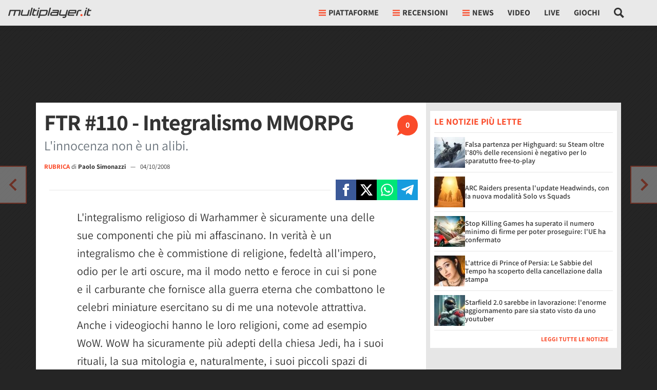

--- FILE ---
content_type: application/javascript
request_url: https://multiplayer.it/static/js/article_detail.35fff15d79b0735c.js
body_size: 15154
content:
(()=>{var e,t,n,r={2e3:function(e){e.exports=(function e(t,n,r){function o(i,s){if(!n[i]){if(!t[i]){if(a)return a(i,!0);var c=Error("Cannot find module '"+i+"'");throw c.code="MODULE_NOT_FOUND",c}var l=n[i]={exports:{}};t[i][0].call(l.exports,function(e){return o(t[i][1][e]||e)},l,l.exports,e,t,n,r)}return n[i].exports}for(var a=void 0,i=0;i<r.length;i++)o(r[i]);return o})({1:[function(e,t,n){"use strict";Object.defineProperty(n,"__esModule",{value:!0}),n.create=n.visible=void 0;var r=function(e){var t=arguments.length>1&&void 0!==arguments[1]&&arguments[1],n=document.createElement("div");return n.innerHTML=e.trim(),!0===t?n.children:n.firstChild},o=function(e,t){var n=e.children;return 1===n.length&&n[0].tagName===t},a=function(e){return null!=(e=e||document.querySelector(".basicLightbox"))&&!0===e.ownerDocument.body.contains(e)};n.visible=a,n.create=function(e,t){var n,i,s,c,l,u,d,f=(n=e=function(e){var t="string"==typeof e,n=e instanceof HTMLElement==1;if(!1===t&&!1===n)throw Error("Content must be a DOM element/node or string");return!0===t?Array.from(r(e,!0)):"TEMPLATE"===e.tagName?[e.content.cloneNode(!0)]:Array.from(e.children)}(e),i=t=function(){var e=arguments.length>0&&void 0!==arguments[0]?arguments[0]:{};if(null==(e=Object.assign({},e)).closable&&(e.closable=!0),null==e.className&&(e.className=""),null==e.onShow&&(e.onShow=function(){}),null==e.onClose&&(e.onClose=function(){}),"boolean"!=typeof e.closable)throw Error("Property `closable` must be a boolean");if("string"!=typeof e.className)throw Error("Property `className` must be a string");if("function"!=typeof e.onShow)throw Error("Property `onShow` must be a function");if("function"!=typeof e.onClose)throw Error("Property `onClose` must be a function");return e}(t),c=(s=r('\n		<div class="basicLightbox '.concat(i.className,'">\n			<div class="basicLightbox__placeholder" role="dialog"></div>\n		</div>\n	'))).querySelector(".basicLightbox__placeholder"),n.forEach(function(e){return c.appendChild(e)}),l=o(c,"IMG"),u=o(c,"VIDEO"),d=o(c,"IFRAME"),!0===l&&s.classList.add("basicLightbox--img"),!0===u&&s.classList.add("basicLightbox--video"),!0===d&&s.classList.add("basicLightbox--iframe"),s),h=function(e){var n;return!1!==t.onClose(m)&&(n=function(){if("function"==typeof e)return e(m)},f.classList.remove("basicLightbox--visible"),setTimeout(function(){return!1===a(f)||f.parentElement.removeChild(f),n()},410),!0)};!0===t.closable&&f.addEventListener("click",function(e){e.target===f&&h()});var m={element:function(){return f},visible:function(){return a(f)},show:function(e){var n;return!1!==t.onShow(m)&&(n=function(){if("function"==typeof e)return e(m)},document.body.appendChild(f),setTimeout(function(){requestAnimationFrame(function(){return f.classList.add("basicLightbox--visible"),n()})},10),!0)},close:h};return m}},{}]},{},[1])(1)},4353:function(e){e.exports=function(){"use strict";var e="millisecond",t="second",n="minute",r="hour",o="week",a="month",i="quarter",s="year",c="date",l="Invalid Date",u=/^(\d{4})[-/]?(\d{1,2})?[-/]?(\d{0,2})[Tt\s]*(\d{1,2})?:?(\d{1,2})?:?(\d{1,2})?[.:]?(\d+)?$/,d=/\[([^\]]+)]|Y{1,4}|M{1,4}|D{1,2}|d{1,4}|H{1,2}|h{1,2}|a|A|m{1,2}|s{1,2}|Z{1,2}|SSS/g,f=function(e,t,n){var r=String(e);return!r||r.length>=t?e:""+Array(t+1-r.length).join(n)+e},h="en",m={};m[h]={name:"en",weekdays:"Sunday_Monday_Tuesday_Wednesday_Thursday_Friday_Saturday".split("_"),months:"January_February_March_April_May_June_July_August_September_October_November_December".split("_"),ordinal:function(e){var t=["th","st","nd","rd"],n=e%100;return"["+e+(t[(n-20)%10]||t[n]||t[0])+"]"}};var p="$isDayjsObject",v=function(e){return e instanceof _||!(!e||!e[p])},y=function e(t,n,r){var o;if(!t)return h;if("string"==typeof t){var a=t.toLowerCase();m[a]&&(o=a),n&&(m[a]=n,o=a);var i=t.split("-");if(!o&&i.length>1)return e(i[0])}else{var s=t.name;m[s]=t,o=s}return!r&&o&&(h=o),o||!r&&h},g=function(e,t){if(v(e))return e.clone();var n="object"==typeof t?t:{};return n.date=e,n.args=arguments,new _(n)},b={s:f,z:function(e){var t=-e.utcOffset(),n=Math.abs(t);return(t<=0?"+":"-")+f(Math.floor(n/60),2,"0")+":"+f(n%60,2,"0")},m:function e(t,n){if(t.date()<n.date())return-e(n,t);var r=12*(n.year()-t.year())+(n.month()-t.month()),o=t.clone().add(r,a),i=n-o<0,s=t.clone().add(r+(i?-1:1),a);return+(-(r+(n-o)/(i?o-s:s-o))||0)},a:function(e){return e<0?Math.ceil(e)||0:Math.floor(e)},p:function(l){return({M:a,y:s,w:o,d:"day",D:c,h:r,m:n,s:t,ms:e,Q:i})[l]||String(l||"").toLowerCase().replace(/s$/,"")},u:function(e){return void 0===e}};b.l=y,b.i=v,b.w=function(e,t){return g(e,{locale:t.$L,utc:t.$u,x:t.$x,$offset:t.$offset})};var _=function(){function f(e){this.$L=y(e.locale,null,!0),this.parse(e),this.$x=this.$x||e.x||{},this[p]=!0}var h=f.prototype;return h.parse=function(e){this.$d=function(e){var t=e.date,n=e.utc;if(null===t)return new Date(NaN);if(b.u(t))return new Date;if(t instanceof Date)return new Date(t);if("string"==typeof t&&!/Z$/i.test(t)){var r=t.match(u);if(r){var o=r[2]-1||0,a=(r[7]||"0").substring(0,3);return n?new Date(Date.UTC(r[1],o,r[3]||1,r[4]||0,r[5]||0,r[6]||0,a)):new Date(r[1],o,r[3]||1,r[4]||0,r[5]||0,r[6]||0,a)}}return new Date(t)}(e),this.init()},h.init=function(){var e=this.$d;this.$y=e.getFullYear(),this.$M=e.getMonth(),this.$D=e.getDate(),this.$W=e.getDay(),this.$H=e.getHours(),this.$m=e.getMinutes(),this.$s=e.getSeconds(),this.$ms=e.getMilliseconds()},h.$utils=function(){return b},h.isValid=function(){return this.$d.toString()!==l},h.isSame=function(e,t){var n=g(e);return this.startOf(t)<=n&&n<=this.endOf(t)},h.isAfter=function(e,t){return g(e)<this.startOf(t)},h.isBefore=function(e,t){return this.endOf(t)<g(e)},h.$g=function(e,t,n){return b.u(e)?this[t]:this.set(n,e)},h.unix=function(){return Math.floor(this.valueOf()/1e3)},h.valueOf=function(){return this.$d.getTime()},h.startOf=function(e,i){var l=this,u=!!b.u(i)||i,d=b.p(e),f=function(e,t){var n=b.w(l.$u?Date.UTC(l.$y,t,e):new Date(l.$y,t,e),l);return u?n:n.endOf("day")},h=function(e,t){return b.w(l.toDate()[e].apply(l.toDate("s"),(u?[0,0,0,0]:[23,59,59,999]).slice(t)),l)},m=this.$W,p=this.$M,v=this.$D,y="set"+(this.$u?"UTC":"");switch(d){case s:return u?f(1,0):f(31,11);case a:return u?f(1,p):f(0,p+1);case o:var g=this.$locale().weekStart||0,_=(m<g?m+7:m)-g;return f(u?v-_:v+(6-_),p);case"day":case c:return h(y+"Hours",0);case r:return h(y+"Minutes",1);case n:return h(y+"Seconds",2);case t:return h(y+"Milliseconds",3);default:return this.clone()}},h.endOf=function(e){return this.startOf(e,!1)},h.$set=function(o,i){var l,u=b.p(o),d="set"+(this.$u?"UTC":""),f=((l={}).day=d+"Date",l[c]=d+"Date",l[a]=d+"Month",l[s]=d+"FullYear",l[r]=d+"Hours",l[n]=d+"Minutes",l[t]=d+"Seconds",l[e]=d+"Milliseconds",l)[u],h="day"===u?this.$D+(i-this.$W):i;if(u===a||u===s){var m=this.clone().set(c,1);m.$d[f](h),m.init(),this.$d=m.set(c,Math.min(this.$D,m.daysInMonth())).$d}else f&&this.$d[f](h);return this.init(),this},h.set=function(e,t){return this.clone().$set(e,t)},h.get=function(e){return this[b.p(e)]()},h.add=function(e,i){var c,l=this;e=Number(e);var u=b.p(i),d=function(t){var n=g(l);return b.w(n.date(n.date()+Math.round(t*e)),l)};if(u===a)return this.set(a,this.$M+e);if(u===s)return this.set(s,this.$y+e);if("day"===u)return d(1);if(u===o)return d(7);var f=((c={})[n]=6e4,c[r]=36e5,c[t]=1e3,c)[u]||1,h=this.$d.getTime()+e*f;return b.w(h,this)},h.subtract=function(e,t){return this.add(-1*e,t)},h.format=function(e){var t=this,n=this.$locale();if(!this.isValid())return n.invalidDate||l;var r=e||"YYYY-MM-DDTHH:mm:ssZ",o=b.z(this),a=this.$H,i=this.$m,s=this.$M,c=n.weekdays,u=n.months,f=n.meridiem,h=function(e,n,o,a){return e&&(e[n]||e(t,r))||o[n].slice(0,a)},m=function(e){return b.s(a%12||12,e,"0")},p=f||function(e,t,n){var r=e<12?"AM":"PM";return n?r.toLowerCase():r};return r.replace(d,function(e,r){return r||function(e){switch(e){case"YY":return String(t.$y).slice(-2);case"YYYY":return b.s(t.$y,4,"0");case"M":return s+1;case"MM":return b.s(s+1,2,"0");case"MMM":return h(n.monthsShort,s,u,3);case"MMMM":return h(u,s);case"D":return t.$D;case"DD":return b.s(t.$D,2,"0");case"d":return String(t.$W);case"dd":return h(n.weekdaysMin,t.$W,c,2);case"ddd":return h(n.weekdaysShort,t.$W,c,3);case"dddd":return c[t.$W];case"H":return String(a);case"HH":return b.s(a,2,"0");case"h":return m(1);case"hh":return m(2);case"a":return p(a,i,!0);case"A":return p(a,i,!1);case"m":return String(i);case"mm":return b.s(i,2,"0");case"s":return String(t.$s);case"ss":return b.s(t.$s,2,"0");case"SSS":return b.s(t.$ms,3,"0");case"Z":return o}return null}(e)||o.replace(":","")})},h.utcOffset=function(){return-(15*Math.round(this.$d.getTimezoneOffset()/15))},h.diff=function(e,c,l){var u,d=this,f=b.p(c),h=g(e),m=(h.utcOffset()-this.utcOffset())*6e4,p=this-h,v=function(){return b.m(d,h)};switch(f){case s:u=v()/12;break;case a:u=v();break;case i:u=v()/3;break;case o:u=(p-m)/6048e5;break;case"day":u=(p-m)/864e5;break;case r:u=p/36e5;break;case n:u=p/6e4;break;case t:u=p/1e3;break;default:u=p}return l?u:b.a(u)},h.daysInMonth=function(){return this.endOf(a).$D},h.$locale=function(){return m[this.$L]},h.locale=function(e,t){if(!e)return this.$L;var n=this.clone(),r=y(e,t,!0);return r&&(n.$L=r),n},h.clone=function(){return b.w(this.$d,this)},h.toDate=function(){return new Date(this.valueOf())},h.toJSON=function(){return this.isValid()?this.toISOString():null},h.toISOString=function(){return this.$d.toISOString()},h.toString=function(){return this.$d.toUTCString()},f}(),w=_.prototype;return g.prototype=w,[["$ms",e],["$s",t],["$m",n],["$H",r],["$W","day"],["$M",a],["$y",s],["$D",c]].forEach(function(e){w[e[1]]=function(t){return this.$g(t,e[0],e[1])}}),g.extend=function(e,t){return e.$i||(e(t,_,g),e.$i=!0),g},g.locale=y,g.isDayjs=v,g.unix=function(e){return g(1e3*e)},g.en=m[h],g.Ls=m,g.p={},g}()},3900:function(e,t,n){e.exports=function(e){"use strict";var t={name:"it",weekdays:"domenica_luned\xec_marted\xec_mercoled\xec_gioved\xec_venerd\xec_sabato".split("_"),weekdaysShort:"dom_lun_mar_mer_gio_ven_sab".split("_"),weekdaysMin:"do_lu_ma_me_gi_ve_sa".split("_"),months:"gennaio_febbraio_marzo_aprile_maggio_giugno_luglio_agosto_settembre_ottobre_novembre_dicembre".split("_"),weekStart:1,monthsShort:"gen_feb_mar_apr_mag_giu_lug_ago_set_ott_nov_dic".split("_"),formats:{LT:"HH:mm",LTS:"HH:mm:ss",L:"DD/MM/YYYY",LL:"D MMMM YYYY",LLL:"D MMMM YYYY HH:mm",LLLL:"dddd D MMMM YYYY HH:mm"},relativeTime:{future:"tra %s",past:"%s fa",s:"qualche secondo",m:"un minuto",mm:"%d minuti",h:"un'ora",hh:"%d ore",d:"un giorno",dd:"%d giorni",M:"un mese",MM:"%d mesi",y:"un anno",yy:"%d anni"},ordinal:function(e){return e+"\xba"}};return(e&&"object"==typeof e&&"default"in e?e:{default:e}).default.locale(t,null,!0),t}(n(4353))},6279:function(e){e.exports=function(e,t,n){e=e||{};var r=t.prototype,o={future:"in %s",past:"%s ago",s:"a few seconds",m:"a minute",mm:"%d minutes",h:"an hour",hh:"%d hours",d:"a day",dd:"%d days",M:"a month",MM:"%d months",y:"a year",yy:"%d years"};function a(e,t,n,o){return r.fromToBase(e,t,n,o)}n.en.relativeTime=o,r.fromToBase=function(t,r,a,i,s){for(var c,l,u,d=a.$locale().relativeTime||o,f=e.thresholds||[{l:"s",r:44,d:"second"},{l:"m",r:89},{l:"mm",r:44,d:"minute"},{l:"h",r:89},{l:"hh",r:21,d:"hour"},{l:"d",r:35},{l:"dd",r:25,d:"day"},{l:"M",r:45},{l:"MM",r:10,d:"month"},{l:"y",r:17},{l:"yy",d:"year"}],h=f.length,m=0;m<h;m+=1){var p=f[m];p.d&&(c=i?n(t).diff(a,p.d,!0):a.diff(t,p.d,!0));var v=(e.rounding||Math.round)(Math.abs(c));if(u=c>0,v<=p.r||!p.r){v<=1&&m>0&&(p=f[m-1]);var y=d[p.l];s&&(v=s(""+v)),l="string"==typeof y?y.replace("%d",v):y(v,r,p.l,u);break}}if(r)return l;var g=u?d.future:d.past;return"function"==typeof g?g(l):g.replace("%s",l)},r.to=function(e,t){return a(e,t,this,!0)},r.from=function(e,t){return a(e,t,this)};var i=function(e){return e.$u?n.utc():n()};r.toNow=function(e){return this.to(i(this),e)},r.fromNow=function(e){return this.from(i(this),e)}}},659:function(){var e;e=function(){var e=document.querySelector("#_admin_bar");if(e&&e.dataset.ct&&e.dataset.id){var t=new URL("/misc/admin_tools/".concat(e.dataset.ct,"/").concat(e.dataset.id,"/"),window.location.origin),n=e.dataset.main_related,r=e.dataset.main_related_ctype,o=e.dataset.report;n&&t.searchParams.append("mr",n),r&&t.searchParams.append("mr_ct",r),o&&t.searchParams.append("report",o),fetch(t.toString(),{headers:{"X-Requested-With":"XMLHttpRequest"}}).then(function(e){return e.json()}).then(function(t){t.admin_bar&&(e.outerHTML=t.admin_bar,document.querySelector("#_admin_bar_icon").addEventListener("click",function(e){e.preventDefault(),e.stopImmediatePropagation(),document.querySelector("#admin_bar").classList.toggle("d-none")})),t.report_bar&&(document.querySelector("#_report_bar").outerHTML=t.report_bar)}).catch(function(e){console.warn(e)})}},"loading"!==document.readyState?e():document.addEventListener("DOMContentLoaded",e)},595:function(e,t,n){"use strict";var r,o=n(4353),a=n.n(o),i=n(6279),s=n.n(i);n(3900),a().extend(s()),a().locale("it"),r=function(){var e=a()().format("YYYY-MM-DD"),t=!0,n=!1,r=void 0;try{for(var o,i=document.querySelectorAll("._article_pub_date")[Symbol.iterator]();!(t=(o=i.next()).done);t=!0){var s=o.value;if(a()(s.getAttribute("datetime"),"YYYY-MM-DD").format("YYYY-MM-DD")===e){var c=a()(s.getAttribute("datetime"),"YYYY-MM-DD HH:mm:ss").fromNow();s.querySelector("small").textContent=c}}}catch(e){n=!0,r=e}finally{try{t||null==i.return||i.return()}finally{if(n)throw r}}var l=document.querySelector("#_article_pub_date");if(l&&a()(l.dataset.date,"YYYY-MM-DD").format("YYYY-MM-DD")===e){var u=a()(l.dataset.date,"YYYY-MM-DD HH:mm:ss").fromNow();l.textContent=u}},"loading"!==document.readyState?r():document.addEventListener("DOMContentLoaded",r)},2765:function(e,t,n){"use strict";function r(e,t,n,r,o,a,i){try{var s=e[a](i),c=s.value}catch(e){n(e);return}s.done?t(c):Promise.resolve(c).then(r,o)}function o(e){return function(){var t=this,n=arguments;return new Promise(function(o,a){var i=e.apply(t,n);function s(e){r(i,o,a,s,c,"next",e)}function c(e){r(i,o,a,s,c,"throw",e)}s(void 0)})}}n.d(t,{Fr:()=>m,P3:()=>u,Qm:()=>c,_7:()=>d,gV:()=>l,j0:()=>s,k0:()=>i,lO:()=>h,lg:()=>f});function a(e,t){var n,r,o,a={label:0,sent:function(){if(1&o[0])throw o[1];return o[1]},trys:[],ops:[]},i=Object.create(("function"==typeof Iterator?Iterator:Object).prototype);return i.next=s(0),i.throw=s(1),i.return=s(2),"function"==typeof Symbol&&(i[Symbol.iterator]=function(){return this}),i;function s(s){return function(c){var l=[s,c];if(n)throw TypeError("Generator is already executing.");for(;i&&(i=0,l[0]&&(a=0)),a;)try{if(n=1,r&&(o=2&l[0]?r.return:l[0]?r.throw||((o=r.return)&&o.call(r),0):r.next)&&!(o=o.call(r,l[1])).done)return o;switch(r=0,o&&(l=[2&l[0],o.value]),l[0]){case 0:case 1:o=l;break;case 4:return a.label++,{value:l[1],done:!1};case 5:a.label++,r=l[1],l=[0];continue;case 7:l=a.ops.pop(),a.trys.pop();continue;default:if(!(o=(o=a.trys).length>0&&o[o.length-1])&&(6===l[0]||2===l[0])){a=0;continue}if(3===l[0]&&(!o||l[1]>o[0]&&l[1]<o[3])){a.label=l[1];break}if(6===l[0]&&a.label<o[1]){a.label=o[1],o=l;break}if(o&&a.label<o[2]){a.label=o[2],a.ops.push(l);break}o[2]&&a.ops.pop(),a.trys.pop();continue}l=t.call(e,a)}catch(e){l=[6,e],r=0}finally{n=o=0}if(5&l[0])throw l[1];return{value:l[0]?l[1]:void 0,done:!0}}}}var i=function(e,t){return new Promise(function(n,r){if(document.querySelector("#".concat(e,"-js")))console.log("Already loaded: ".concat(t)),n(document.querySelector("#".concat(e,"-js")).getAttribute("src"));else{var o=document.createElement("script");o.src=t,o.id="".concat(e,"-js"),o.async=!0,o.src=t,o.onload=function(){console.log("Loaded: ".concat(t)),n(t)},o.onerror=function(){r("Error: ".concat(t," not loaded"))},document.body.appendChild(o)}})},s=function(e){return o(function(){return a(this,function(t){switch(t.label){case 0:if(!1!=!!e.querySelector("input[name='csrfmiddlewaretoken']"))return[3,2];return[4,fetch("/csrf/",{headers:{"X-Requested-With":"XMLHttpRequest"},cache:"no-cache"}).then(function(e){return e.text()}).then(function(t){var n=document.createElement("span");n.innerHTML=t,e.appendChild(n.firstChild)}).catch(function(e){console.warn(" --- Error: ",e)})];case 1:t.sent(),t.label=2;case 2:return[2]}})})()},c=function(){return o(function(){return a(this,function(e){switch(e.label){case 0:return[4,fetch("/misc/csrf-token/",{headers:{"X-Requested-With":"XMLHttpRequest"},cache:"no-cache"}).then(function(e){return e.json()}).then(function(e){return e.token}).catch(function(e){console.warn(" --- Error: ",e)})];case 1:return[2,e.sent()]}})})()},l=function(e){var t=arguments.length>1&&void 0!==arguments[1]?arguments[1]:"",r=!0,o=!1,a=void 0;try{for(var i,s=e[Symbol.iterator]();!(r=(i=s.next()).done);r=!0)i.value.addEventListener("click",function(e){e.preventDefault(),fetch(e.currentTarget.href,{headers:{"X-Requested-With":"XMLHttpRequest"}}).then(function(e){return e.text()}).then(function(e){n.e("5081").then(n.t.bind(n,2e3,23)).then(function(n){n.create(e,{className:t}).show()})}).catch(function(e){console.warn(e)})})}catch(e){o=!0,a=e}finally{try{r||null==s.return||s.return()}finally{if(o)throw a}}},u=function(e){for(var t=window.location.search.substring(1).split("&"),n=0;n<t.length;n++){var r=t[n].split("=");if(r[0]===e)return r[1]}},d=function(){return new Promise(function(e){if("scheduler"in window){if("yield"in window.scheduler)return window.scheduler.yield().then(function(){return e(!0)});if("postTask"in window.scheduler)return window.scheduler.postTask(function(){return e(!0)},{priority:"user-visible"})}setTimeout(function(){e(!0)},0)})},f=function(e){var t,n=arguments.length>1&&void 0!==arguments[1]?arguments[1]:null,r=arguments.length>2&&void 0!==arguments[2]?arguments[2]:null;(window.dataLayer=window.dataLayer||[],n&&r)?window.dataLayer.push((n in(t={event:e})?Object.defineProperty(t,n,{value:r,enumerable:!0,configurable:!0,writable:!0}):t[n]=r,t)):window.dataLayer.push({event:e})},h=function(){var e;function t(){if(!(this instanceof t))throw TypeError("Cannot call a class as a function");this.show_ads=null}return e=[{key:"checkConsent",value:function(){return o(function(){var e;return a(this,function(t){return(e=this,null===this.show_ads)?[2,new Promise(function(t,n){var r,o;"debug"in document.body.dataset&&(e.show_ads=!0,t(e.show_ads)),null==(r=(o=window).__tcfapi)||r.call(o,"addEventListener",2,function(n,r){r&&n&&(n.gdprApplies||(e.show_ads=!0,t(e.show_ads)),("tcloaded"===n.eventStatus||"useractioncomplete"===n.eventStatus)&&(__tcfapi("removeEventListener",2,function(e){},n.listenerId),0===Object.keys(n.purpose.consents).length&&n.purpose.consents.constructor===Object?e.show_ads=!1:e.show_ads=!0,t(e.show_ads)))})})]:[2,this.show_ads]})}).call(this)}}],function(e,t){for(var n=0;n<t.length;n++){var r=t[n];r.enumerable=r.enumerable||!1,r.configurable=!0,"value"in r&&(r.writable=!0),Object.defineProperty(e,r.key,r)}}(t.prototype,e),t}(),m=function(){return"mobile"===document.body.dataset.device}},8367:function(e,t,n){"use strict";var r,o=n(2765);function a(e,t,n,r,o,a,i){try{var s=e[a](i),c=s.value}catch(e){n(e);return}s.done?t(c):Promise.resolve(c).then(r,o)}var i=function(){var e;function t(){var e,n;if(!(this instanceof t))throw TypeError("Cannot call a class as a function");this.show_ads=null,this.ready=!1,this.jwp=null==(e=document.querySelector('meta[name="video-setup"]'))?void 0:e.content,this.plus_user=null==(n=document.querySelector('meta[name="plus-user"]'))?void 0:n.content}return e=[{key:"init",value:function(){var e;return(e=function(){var e;return function(e,t){var n,r,o,a={label:0,sent:function(){if(1&o[0])throw o[1];return o[1]},trys:[],ops:[]},i=Object.create(("function"==typeof Iterator?Iterator:Object).prototype);return i.next=s(0),i.throw=s(1),i.return=s(2),"function"==typeof Symbol&&(i[Symbol.iterator]=function(){return this}),i;function s(s){return function(c){var l=[s,c];if(n)throw TypeError("Generator is already executing.");for(;i&&(i=0,l[0]&&(a=0)),a;)try{if(n=1,r&&(o=2&l[0]?r.return:l[0]?r.throw||((o=r.return)&&o.call(r),0):r.next)&&!(o=o.call(r,l[1])).done)return o;switch(r=0,o&&(l=[2&l[0],o.value]),l[0]){case 0:case 1:o=l;break;case 4:return a.label++,{value:l[1],done:!1};case 5:a.label++,r=l[1],l=[0];continue;case 7:l=a.ops.pop(),a.trys.pop();continue;default:if(!(o=(o=a.trys).length>0&&o[o.length-1])&&(6===l[0]||2===l[0])){a=0;continue}if(3===l[0]&&(!o||l[1]>o[0]&&l[1]<o[3])){a.label=l[1];break}if(6===l[0]&&a.label<o[1]){a.label=o[1],o=l;break}if(o&&a.label<o[2]){a.label=o[2],a.ops.push(l);break}o[2]&&a.ops.pop(),a.trys.pop();continue}l=t.call(e,a)}catch(e){l=[6,e],r=0}finally{n=o=0}if(5&l[0])throw l[1];return{value:l[0]?l[1]:void 0,done:!0}}}}(this,function(t){return e=this,[2,new Promise(function(t,n){(0,o.k0)("jwplayer","https://content.jwplatform.com/libraries/".concat(e.jwp,".js")).then(function(){"true"===e.plus_user?(e.show_ads=!1,e.ready=!0,t(e.ready)):new o.lO().checkConsent().then(function(n){e.show_ads=n,e.ready=!0,t(e.ready)})})})]})},function(){var t=this,n=arguments;return new Promise(function(r,o){var i=e.apply(t,n);function s(e){a(i,r,o,s,c,"next",e)}function c(e){a(i,r,o,s,c,"throw",e)}s(void 0)})}).call(this)}},{key:"setupPlayer",value:function(e,t){var n=arguments.length>2&&void 0!==arguments[2]?arguments[2]:{},r=n.no_ads,o=n.autostart,a=n.article_url,i=void 0===a?void 0:a,s=n.is_downloadable,c=n.width,l=void 0===c?void 0:c,u=n.height,d=void 0===u?void 0:u,f={playlist:"https://cdn.jwplayer.com/v2/media/".concat(t),autostart:void 0!==o&&o,skin:{name:"multi"}};l&&d&&(f.width=l,f.height=d),("true"===(void 0===r?void 0:r)||!1===this.show_ads)&&(f.advertising={});var h=jwplayer(e).setup(f);return"true"===(void 0===s?void 0:s)&&h.on("play",function(e){h.addButton("/static/img/download.svg","Download Video",function(){var e,t=h.getQualityLevels()[h.getCurrentQuality()];e="auto"===t.label.toLowerCase()?"720":t.label.substring(0,t.label.length-1);var n="";h.getPlaylistItem().allSources.map(function(t){return t.height==e?n=t.file:null}),window.open(n,"_blank")},"download")}),i&&h.on("play",function(e){this.addButton("/static/img/commenti.svg","Commenta",function(){window.location.href=i},"comments")}),h}}],function(e,t){for(var n=0;n<t.length;n++){var r=t[n];r.enumerable=r.enumerable||!1,r.configurable=!0,"value"in r&&(r.writable=!0),Object.defineProperty(e,r.key,r)}}(t.prototype,e),t}();r=function(){var e=new i;e.init().then(function(t){if(t){document.body.addEventListener("click",function(t){var r;(null==(r=t.target)?void 0:r.classList.contains("_lightbox_video"))&&(t.preventDefault(),(0,o._7)().then(function(){var r,o;r=t.target,o=t.target.nextElementSibling,fetch(r.dataset.href,{headers:{"X-Requested-With":"XMLHttpRequest"}}).then(function(e){return e.text()}).then(function(t){o.innerHTML=t;var r=o.querySelector("._player-video"),a=r.id,i=r.dataset.jw_video_id,s=r.dataset.noads,c=r.dataset.autostart,l=e.setupPlayer(a,i,{noads:s,autostart:c});n.e("5081").then(n.t.bind(n,2e3,23)).then(function(e){e.create(o,{className:"basicLightbox--video-content",onShow:function(e){l.play()}}).show()})}).catch(function(e){console.warn(e)})}))});var r=!0,a=!1,i=void 0;try{for(var s,c=document.querySelectorAll("._player-video")[Symbol.iterator]();!(r=(s=c.next()).done);r=!0)!function(){var t=s.value;(0,o._7)().then(function(){var n=t.id,r=t.dataset.jw_video_id,o=t.dataset.noads,a=t.dataset.autostart,i=t.dataset.comments_url,s=t.dataset.is_downloadable,c=t.dataset.width,l=t.dataset.height;e.setupPlayer(n,r,{noads:o,autostart:a,article_url:i,is_downloadable:s,width:c,height:l})})}()}catch(e){a=!0,i=e}finally{try{r||null==c.return||c.return()}finally{if(a)throw i}}}})},"loading"!==document.readyState?r():document.addEventListener("DOMContentLoaded",r)},2475:function(e,t,n){"use strict";var r,o=n(2e3),a=n(2765),i=function(){var e;function t(e,n){var r=this;if(!(this instanceof t))throw TypeError("Cannot call a class as a function");this.defaults={image_on:null,image_off:null,message:null,message_on:"",message_on_over:null,message_off:"",counter:null,form:null,hide_elements_on:[],hide_elements_off:[],trigger_on:function(){},trigger_off:function(){},click_targets:[],error_message:"Si e' verificato un errore",no_action:!1},this.options=Object.assign({},this.defaults,n),this.bookmark=e,this.options.form?this.form=this.options.form:this.form=this.bookmark.querySelector(".bookmarks_form"),this.form.classList.contains("active")&&this.bookmark.classList.add("active");var o=!!document.querySelector("#login_registration_container")&&!1==!!document.querySelector("#user_nav #_user_panel_container");if(0===this.options.click_targets.length)o&&window.globalLoginWindowHandler.bookmarkLogin(this.bookmark),this.bookmark.addEventListener("click",function(e){r.bookmark.classList.contains("no_action")||(e.preventDefault(),e.stopImmediatePropagation(),r.toggle())});else{var a=!0,i=!1,s=void 0;try{for(var c,l=this.options.click_targets[Symbol.iterator]();!(a=(c=l.next()).done);a=!0){var u=c.value;o&&window.globalLoginWindowHandler.bookmarkLogin(u),u.addEventListener("click",function(e){r.bookmark.classList.contains("no_action")||(e.preventDefault(),e.stopImmediatePropagation(),r.toggle())})}}catch(e){i=!0,s=e}finally{try{a||null==l.return||l.return()}finally{if(i)throw s}}}this.bookmark.classList.contains("active")?this.setStateOn():this.setStateOff()}return e=[{key:"setStateOn",value:function(){var e=this;if(0===this.options.click_targets.length)this.bookmark.classList.add("active");else{var t=!0,n=!1,r=void 0;try{for(var o,a=this.options.click_targets[Symbol.iterator]();!(t=(o=a.next()).done);t=!0)o.value.classList.add("active")}catch(e){n=!0,r=e}finally{try{t||null==a.return||a.return()}finally{if(n)throw r}}}this.options.image_on&&(this.options.image_on.style.display="inline"),this.options.image_off&&(this.options.image_off.style.display="none"),this.options.message&&(this.options.message.innerHTML=this.options.message_on,this.options.message_on_over&&(this.bookmark.addEventListener("mouseover",function(){e.options.message.innerHTML=e.options.message_on_over}),this.bookmark.addEventListener("mouseout",function(){e.options.message.innerHTML=e.options.message_on})));var i=!0,s=!1,c=void 0;try{for(var l,u=this.options.hide_elements_on[Symbol.iterator]();!(i=(l=u.next()).done);i=!0)l.value.style.display="none"}catch(e){s=!0,c=e}finally{try{i||null==u.return||u.return()}finally{if(s)throw c}}var d=!0,f=!1,h=void 0;try{for(var m,p=this.options.hide_elements_off[Symbol.iterator]();!(d=(m=p.next()).done);d=!0)m.value.style.display="block"}catch(e){f=!0,h=e}finally{try{d||null==p.return||p.return()}finally{if(f)throw h}}}},{key:"setStateOff",value:function(){var e=this;if(0===this.options.click_targets.length)this.bookmark.classList.remove("active");else{var t=!0,n=!1,r=void 0;try{for(var o,a=this.options.click_targets[Symbol.iterator]();!(t=(o=a.next()).done);t=!0)o.value.classList.remove("active")}catch(e){n=!0,r=e}finally{try{t||null==a.return||a.return()}finally{if(n)throw r}}}this.options.image_on&&(this.options.image_on.style.display="none"),this.options.image_off&&(this.options.image_off.style.display="inline"),this.options.message&&(this.options.message.innerHTML=this.options.message_off,this.options.message_on_over&&(this.bookmark.addEventListener("mouseover",function(){e.options.message.innerHTML=e.options.message_off}),this.bookmark.addEventListener("mouseout",function(){e.options.message.innerHTML=e.options.message_off})));var i=!0,s=!1,c=void 0;try{for(var l,u=this.options.hide_elements_on[Symbol.iterator]();!(i=(l=u.next()).done);i=!0)l.value.style.display="block"}catch(e){s=!0,c=e}finally{try{i||null==u.return||u.return()}finally{if(s)throw c}}var d=!0,f=!1,h=void 0;try{for(var m,p=this.options.hide_elements_off[Symbol.iterator]();!(d=(m=p.next()).done);d=!0)m.value.style.display="none"}catch(e){f=!0,h=e}finally{try{d||null==p.return||p.return()}finally{if(f)throw h}}}},{key:"isActive",value:function(){return this.bookmark.classList.contains("active")}},{key:"sendBookmark",value:function(){var e=this;return(0,a.j0)(this.form).then(function(t){var n=new FormData(e.form);fetch(e.form.getAttribute("action"),{headers:{"X-Requested-With":"XMLHttpRequest"},method:"POST",body:n}).then(function(e){}).catch(function(t){console.warn("-------- BOOKMARK ERROR"),console.warn(e.options.error_message),console.warn("-----------------------")})}),!1}},{key:"toggle",value:function(){this.sendBookmark(),this.isActive()?(this.setStateOff(),this.updateCounter(),this.options.trigger_off()):(this.setStateOn(),this.updateCounter(),this.options.trigger_on())}},{key:"updateCounter",value:function(){if(this.options.counter){var e=this.options.counter.textContent;e=this.isActive()?Number.parseInt(e)+1:Number.parseInt(e)>0?Number.parseInt(e)-1:0,this.options.counter.textContent=e}}}],function(e,t){for(var n=0;n<t.length;n++){var r=t[n];r.enumerable=r.enumerable||!1,r.configurable=!0,"value"in r&&(r.writable=!0),Object.defineProperty(e,r.key,r)}}(t.prototype,e),t}(),s=n(6128),c=n.n(s);function l(e,t){if(!(e instanceof t))throw TypeError("Cannot call a class as a function")}function u(e,t){for(var n=0;n<t.length;n++){var r=t[n];r.enumerable=r.enumerable||!1,r.configurable=!0,"value"in r&&(r.writable=!0),Object.defineProperty(e,r.key,r)}}function d(e,t,n){return t&&u(e.prototype,t),n&&u(e,n),e}var f=function(){function e(t){var n,r=this;l(this,e),this.version="3.3.1",this.defaults={url:".",per_page:10,selector:null,elements:null},this.settings=Object.assign({},this.defaults,t),this.is_last_page=!1,(null==(n=this.settings.elements)?void 0:n.length)?(this.current_page=0,this.instance=c()({selector:null,elements:this.settings.elements}),this.attachListener()):(this.current_page=1,this.instance=c()({selector:null}),this.fetchPage()),this.instance.on("slide_changed",function(e){e.prev,e.current,r.instance.nextButton.classList.contains("disabled")&&!r.is_last_page&&r.fetchPage(r.current_page+1)})}return d(e,[{key:"fetchPage",value:function(){var e=this,t=arguments.length>0&&void 0!==arguments[0]?arguments[0]:1,n=new URL(this.settings.url,window.location.origin);n.searchParams.append("page",t),n.searchParams.append("page",t),fetch(n.toString(),{headers:{"X-Requested-With":"XMLHttpRequest"}}).then(function(e){return e.json()}).then(function(n){if(n.length<e.settings.per_page&&(e.is_last_page=!0),1===t&&(null==e.settings.elements||0===e.settings.elements.length)){var r=[];n.forEach(function(e,t){r.push({href:e.image,title:e.title})}),e.instance.setElements(r)}else e.current_page=t,n.forEach(function(e,t){this.instance.insertSlide({href:e.image,title:e.title})});e.settings.selector?e.attachListenerToPageEls(t):e.instance.open()})}},{key:"attachListenerToPageEls",value:function(e){var t=this,n=!0,r=!1,o=void 0;try{for(var a,i=document.querySelectorAll(this.settings.selector)[Symbol.iterator]();!(n=(a=i.next()).done);n=!0)!function(){var n=a.value;Number.parseInt(n.dataset.galleryPage)===e&&n.addEventListener("click",function(e){e.preventDefault();var r=n.dataset.galleryPage,o=Number.parseInt(n.dataset.galleryIndex);o+=t.settings.per_page*(r-1),t.instance.openAt(o)})}()}catch(e){r=!0,o=e}finally{try{n||null==i.return||i.return()}finally{if(r)throw o}}}},{key:"attachListener",value:function(){var e=this,t=!0,n=!1,r=void 0;try{for(var o,i=document.querySelectorAll(this.settings.selector)[Symbol.iterator]();!(t=(o=i.next()).done);t=!0)!function(){var t=o.value;t.dataset.galleryPage===page&&t.addEventListener("click",function(n){n.preventDefault(),(0,a._7)().then(function(){e.instance.openAt(t.dataset.galleryIndex)})})}()}catch(e){n=!0,r=e}finally{try{t||null==i.return||i.return()}finally{if(n)throw r}}}}]),e}(),h=function(){function e(t){l(this,e),this.version="3.3.1",this.defaults={selector:null,elements:null},this.settings=Object.assign({},this.defaults,t);var n=[];if(null!=this.settings.elements)n=this.settings.elements;else{var r=!0,o=!1,a=void 0;try{for(var i,s=document.querySelectorAll(this.settings.selector)[Symbol.iterator]();!(r=(i=s.next()).done);r=!0){var u=i.value;n.push({href:u.dataset.gallerySrc})}}catch(e){o=!0,a=e}finally{try{r||null==s.return||s.return()}finally{if(o)throw a}}}this.instance=c()({selector:this.settings.selector,elements:n}),this.attachListener()}return d(e,[{key:"attachListener",value:function(){var e=this,t=!0,n=!1,r=void 0;try{for(var o,i=document.querySelectorAll(this.settings.selector)[Symbol.iterator]();!(t=(o=i.next()).done);t=!0)!function(){var t=o.value;t.addEventListener("click",function(n){n.preventDefault(),(0,a._7)().then(function(){e.instance.openAt(t.dataset.galleryIndex)})})}()}catch(e){n=!0,r=e}finally{try{t||null==i.return||i.return()}finally{if(n)throw r}}}}]),e}(),m=function(){var e;function t(e,n){var r=this;if(!(this instanceof t))throw TypeError("Cannot call a class as a function");this.defaults={kind:null,url:null,title:"",suffix:""},this.options=Object.assign({},this.defaults,n),this.button=e,this.options.url||(this.options.url=encodeURIComponent(window.location.href.split("?")[0])),this.options.kind||(this.options.kind=autodetect_share_type(button)),this.options.title||(this.options.title=document.title),this.options.title&&(this.options.title=encodeURIComponent(this.options.title)),this.options.suffix&&(this.options.suffix=encodeURIComponent(this.options.suffix)),this.button.addEventListener("click",function(e){if(e.preventDefault(),e.stopImmediatePropagation(),"facebook"===r.options.kind){var t="https://www.facebook.com/sharer/sharer.php?u=".concat(r.options.url);r.openPopup(t,"facebook_share",600,500)}else if("x"===r.options.kind){var n="https://twitter.com/intent/tweet?text=".concat(r.options.title," ").concat(r.options.url," ").concat(r.options.suffix);r.openPopup(n,"x_share",600,500)}else if("telegram"===r.options.kind){var o="https://telegram.me/share/url?url=".concat(r.options.url,"&text=").concat(r.options.title);r.openPopup(o,"telegram_share",600,500)}else if("whatsapp"===r.options.kind){var a="https://api.whatsapp.com/send?text=".concat(r.options.title," ").concat(r.options.url);r.openPopup(a,"whatsapp_share",600,500)}})}return e=[{key:"openPopup",value:function(e,t,n,r){var o=Math.round(screen.width/2-n/2),a=0;screen.height>r&&(a=Math.round(screen.height/3-r/2));var i="left=".concat(o,",top=").concat(a,",width=").concat(n,",height=").concat(r,",personalbar=0,toolbar=0,scrollbars=1,resizable=1"),s=window.open(e,t,i);if(!s){location.href=e;return}return s.focus(),s}}],function(e,t){for(var n=0;n<t.length;n++){var r=t[n];r.enumerable=r.enumerable||!1,r.configurable=!0,"value"in r&&(r.writable=!0),Object.defineProperty(e,r.key,r)}}(t.prototype,e),t}();function p(e,t){(null==t||t>e.length)&&(t=e.length);for(var n=0,r=Array(t);n<t;n++)r[n]=e[n];return r}r=function(){var e=function(){y||(requestAnimationFrame(t),y=!0)},t=function(){y=!1;var e=v,t=document.querySelector(".article__content").getBoundingClientRect().top+e,n=100*(e-t)/(Number.parseFloat(getComputedStyle(document.querySelector(".article__content"),null).height.replace("px",""))-window.innerHeight),r=document.querySelector(".progress-reading");r.style.width="".concat(n,"%"),"none"!==window.getComputedStyle(r).display&&(n<0||n>100)?r.style.display="none":"none"===window.getComputedStyle(r).display&&n>=0&&n<=100&&(r.style.display="block")},r=!0,s=!1,c=void 0;try{for(var l,u=document.querySelectorAll(".article_nav--desktop")[Symbol.iterator]();!(r=(l=u.next()).done);r=!0){var d=l.value;d.addEventListener("mouseenter",function(e){var t=e.currentTarget;t.querySelector(".article_nav__title").classList.add("d-flex"),t.querySelector("span").style.opacity=1}),d.addEventListener("mouseleave",function(e){var t=e.currentTarget;t.querySelector("span").style.opacity=0,t.querySelector(".article_nav__title").classList.remove("d-flex")})}}catch(e){s=!0,c=e}finally{try{r||null==u.return||u.return()}finally{if(s)throw c}}var v=0,y=!1;window.addEventListener("scroll",function(){v=window.scrollY,e()},!1);var g=!0,b=!1,_=void 0;try{for(var w,S=document.querySelectorAll("._article_gallery")[Symbol.iterator]();!(g=(w=S.next()).done);g=!0){var k=w.value,L=[];if("1"===k.dataset.elementsGallery){var M=!0,x=!1,q=void 0;try{for(var O,E=k.querySelectorAll(".gallery__img")[Symbol.iterator]();!(M=(O=E.next()).done);M=!0){var $=O.value;L.push({href:$.dataset.gallerySrc})}}catch(e){x=!0,q=e}finally{try{M||null==E.return||E.return()}finally{if(x)throw q}}}new f({url:k.dataset.mainGalleryUrl,per_page:20,selector:k.dataset.gallerySelector,elements:L})}}catch(e){b=!0,_=e}finally{try{g||null==S.return||S.return()}finally{if(b)throw _}}var D=!0,j=!1,C=void 0;try{for(var T,P=document.querySelectorAll("._article_free_gallery")[Symbol.iterator]();!(D=(T=P.next()).done);D=!0){var H=T.value;new h({selector:H.dataset.gallerySelector})}}catch(e){j=!0,C=e}finally{try{D||null==P.return||P.return()}finally{if(j)throw C}}var A=!0,Y=!1,I=void 0;try{for(var N,R=document.querySelectorAll(".galleria_single img")[Symbol.iterator]();!(A=(N=R.next()).done);A=!0)!function(){var e=N.value;e.addEventListener("click",function(t){t.preventDefault(),new h({elements:[{href:e.dataset.gallerySrc,title:e.dataset.caption}]}).instance.open()})}()}catch(e){Y=!0,I=e}finally{try{A||null==R.return||R.return()}finally{if(Y)throw I}}if(document.querySelector("#social-share")){var X=document.querySelector("#social-share .X").dataset.text;new m(document.querySelector("#social-share .facebook"),{kind:"facebook"}),new m(document.querySelector("#social-share .X"),{kind:"x",title:X,suffix:" via @Multiplayerit"}),new m(document.querySelector("#social-share .telegram"),{kind:"telegram"}),new m(document.querySelector("#social-share .whatsapp"),{kind:"whatsapp"})}var W=document.querySelector("#_share-mb");W&&W.addEventListener("click",function(e){e.preventDefault();if("function"==typeof navigator.share)navigator.share({text:W.dataset.text,url:window.location.href});else{W.classList.add("d-none");var t=document.querySelector("#_social-share");t&&t.classList.replace("d-none","d-flex")}});var U=document.querySelector("#_comments_number");U&&U.dataset.ct&&U.dataset.id&&fetch("/misc/comments_counter/".concat(U.dataset.ct,"/").concat(U.dataset.id,"/"),{headers:{"X-Requested-With":"XMLHttpRequest"},cache:"no-cache"}).then(function(e){return e.json()}).then(function(e){Number.parseInt(e.comment_count)>149?U.textContent="HOT":U.textContent=e.comment_count}).catch(function(e){console.warn(e)});var B=document.querySelector("#_gamecard_container"),F=document.querySelector("#_gamecard_bookmarks");B&&B.dataset.ct&&B.dataset.id&&fetch("/misc/bookmarks_and_vote/".concat(B.dataset.ct,"/").concat(B.dataset.id,"/"),{headers:{"X-Requested-With":"XMLHttpRequest"},cache:"no-cache"}).then(function(e){return e.json()}).then(function(e){var t=e.gamecard_bookmarks;t&&F&&(F.innerHTML=t,new i(document.querySelector("#_gamecard_follow"),{message:document.querySelector("#_gamecard_follow .tab_label"),message_on:"Non seguire",message_off:"Segui",form:document.querySelector("#_gamecard_follow .bookmarks_form")}))}).catch(function(e){console.warn(e)});var z=document.querySelector("#_article_container");if(z.dataset.ct&&z.dataset.id&&fetch("/misc/bookmarks_and_vote/".concat(z.dataset.ct,"/").concat(z.dataset.id,"/"),{headers:{"X-Requested-With":"XMLHttpRequest"},cache:"no-cache"}).then(function(e){return e.json()}).then(function(e){document.querySelector("#_rating_form")&&e.gamecard_rating_form&&(document.querySelector("#_rating_form").innerHTML=e.gamecard_rating_form,n.e("2384").then(n.bind(n,5715)).then(function(e){(0,e.initRating)()})),document.querySelector("#_article_read_later")&&(document.querySelector("#_article_read_later").innerHTML=e.follow_bookmark_form),new i(document.querySelector("#_article_read_later"),{message:document.querySelector("#_article_read_later .tab_label"),message_on:"Articolo salvato",message_off:"Leggi dopo",form:document.querySelector("#_article_read_later .bookmarks_form"),trigger_on:function(){document.querySelector("#_saved_articles_link").classList.remove("disabled"),(0,a.lg)("read_later")}}),(0,a.gV)(document.querySelectorAll("#_readers_votes"),"modal-users")}).catch(function(e){console.warn(e)}),"275937"===z.dataset.id){var V=document.querySelector("#reviewvote .article__verdict__boxes__vote");V&&new IntersectionObserver(function(e,t){e.map(function(e){e.isIntersecting&&(V.innerHTML="\n          <style>\n          .article__verdict__boxes__vote > div > strong.special-vote span {\n            display: block;\n            font-size: 1rem;\n          }\n          .swirl-in-fwd {\n            -webkit-animation: swirl-in-fwd 0.5s ease-out .5s both;\n                    animation: swirl-in-fwd 0.5s ease-out .5s both;\n          }\n          @-webkit-keyframes swirl-in-fwd {\n            0% {\n              -webkit-transform: rotate(-540deg) scale(0);\n                      transform: rotate(-540deg) scale(0);\n              opacity: 0;\n            }\n            100% {\n              -webkit-transform: rotate(0) scale(1);\n                      transform: rotate(0) scale(1);\n              opacity: 1;\n            }\n          }\n          @keyframes swirl-in-fwd {\n            0% {\n              -webkit-transform: rotate(-540deg) scale(0);\n                      transform: rotate(-540deg) scale(0);\n              opacity: 0;\n            }\n            100% {\n              -webkit-transform: rotate(0) scale(1);\n                      transform: rotate(0) scale(1);\n              opacity: 1;\n            }\n          }\n          </style>\n          <div class='swirl-in-fwd'>\n            <strong class='special-vote'>\n              110<span>e lode</span>\n            </strong>\n          </div>",t.unobserve(e.target))})}).observe(V)}var G=function(){var e=document.querySelector(".error_report_form");if(e){e.querySelector("input[type='button']").addEventListener("click",function(n){n.preventDefault(),n.stopImmediatePropagation(),(0,a.j0)(e).then(function(n){var r=new FormData(e);fetch(e.getAttribute("action"),{headers:{"X-Requested-With":"XMLHttpRequest"},method:"POST",cache:"no-cache",body:r}).then(function(e){return e.text()}).then(function(e){e&&(document.querySelector("#_error_report").innerHTML=e,document.querySelector("#_error_report").classList.add("disabled")),t.close()}).catch(function(e){console.warn(" --- Error: ",e)})})});var t=o.create(document.querySelector(".error_report_container"),{onShow:function(e){var t,n=e.element(),r=(t="",window.getSelection?t=window.getSelection().toString():document.selection&&"Control"!==document.selection.type&&(t=document.selection.createRange().text),t),o=n.querySelector("textarea");""!==r&&(o.textContent="[QUOTE]".concat(r,"[/QUOTE] \n\n"))},onClose:function(e){e.element().querySelector("textarea").value=""}});return t}}();document.querySelector("#login_registration_container")&&!1==!!document.querySelector("#user_nav #_user_panel_container")&&window.globalLoginWindowHandler.errorReportLogin(document.querySelectorAll("#_error_report")),document.querySelector("#_error_report").addEventListener("click",function(e){return e.preventDefault(),e.stopImmediatePropagation(),G.show(),!1});var J=!0,Q=!1,Z=void 0;try{for(var K,ee=document.querySelectorAll("#_article_container .article__content table")[Symbol.iterator]();!(J=(K=ee.next()).done);J=!0){var et=K.value,en=et.querySelectorAll("tr").length,er=void 0,eo=(er=document.body.classList.contains("_article-mb")?4:11)-1;if(en>er)for(var ea=et.querySelectorAll("tr"),ei=0;ei<ea.length;ei++)!function(e){var t=ea[e];if(e>eo)t.classList.add("d-none");else if(e===eo){var n=document.createElement("div");n.innerHTML="Guarda la tabella completa &blacktriangledown;",n.classList.add("article--table--expander","btn","btn-block","btn-outline-primary","py-3","font-weight-bold"),n.addEventListener("click",function(e){e.preventDefault();var n=!0,r=!1,o=void 0;try{for(var a,i,s=(a=t.parentElement.children,function(e){if(Array.isArray(e))return p(e)}(a)||function(e){if("undefined"!=typeof Symbol&&null!=e[Symbol.iterator]||null!=e["@@iterator"])return Array.from(e)}(a)||function(e,t){if(e){if("string"==typeof e)return p(e,void 0);var n=Object.prototype.toString.call(e).slice(8,-1);if("Object"===n&&e.constructor&&(n=e.constructor.name),"Map"===n||"Set"===n)return Array.from(n);if("Arguments"===n||/^(?:Ui|I)nt(?:8|16|32)(?:Clamped)?Array$/.test(n))return p(e,void 0)}}(a)||function(){throw TypeError("Invalid attempt to spread non-iterable instance.\\nIn order to be iterable, non-array objects must have a [Symbol.iterator]() method.")}())[Symbol.iterator]();!(n=(i=s.next()).done);n=!0)i.value.classList.remove("d-none")}catch(e){r=!0,o=e}finally{try{n||null==s.return||s.return()}finally{if(r)throw o}}e.target.classList.add("d-none")});var r=0,o=et.rows;if(o.length>0)for(var a=o[0].cells,i=0,s=a.length;i<s;++i)r+=a[i].colSpan;var c=document.createElement("tr"),l=document.createElement("td");l.setAttribute("colSpan",r),l.classList.add("p-0"),l.appendChild(n),c.appendChild(l),et.querySelector("tbody").appendChild(c)}}(ei)}}catch(e){Q=!0,Z=e}finally{try{J||null==ee.return||ee.return()}finally{if(Q)throw Z}}var es=document.querySelector("#_article_index");if(es){var ec=!0,el=!1,eu=void 0;try{for(var ed,ef=document.querySelectorAll("._index_toggle")[Symbol.iterator]();!(ec=(ed=ef.next()).done);ec=!0)!function(){var e=ed.value;e.addEventListener("click",function(t){t.preventDefault(),es.classList.toggle("closed");var n=e.querySelector("#_index_label");n&&("Mostra di pi\xf9"===n.textContent?n.textContent="Mostra di meno":n.textContent="Mostra di pi\xf9")})}()}catch(e){el=!0,eu=e}finally{try{ec||null==ef.return||ef.return()}finally{if(el)throw eu}}}document.addEventListener("lazybeforeunveil",function(e){var t=e.target;t.classList.contains("_tw_embed")?(window.twttr=function(e,t,n){var r=e.getElementsByTagName(t)[0],o=window.twttr||{};if(e.getElementById(n))return o;var a=e.createElement(t);return a.id=n,a.src="https://platform.twitter.com/widgets.js",r.parentNode.insertBefore(a,r),o._e=[],o.ready=function(e){o._e.push(e)},o}(document,"script","twitter-wjs"),twttr.ready(function(e){var n=t.querySelector("._tw_error"),r=t.querySelector('div[id^="tw_"]');e.widgets.createTweet(t.dataset.id,r).then(function(e){void 0===e&&(n.classList.remove("d-none"),n.classList.add("d-flex"))}).catch(function(e){n.classList.remove("d-none"),n.classList.add("d-flex")})})):t.classList.contains("_ig_embed")?(0,a.k0)("instagram-js","https://www.instagram.com/static/bundles/metro/EmbedSDK.js/33cd2c5d5d59.js").then(function(){var e=t.querySelector('div[id^="ig_"]');e.innerHTML=JSON.parse(e.querySelector("script").textContent).embed,instgrm.Embeds.process()}).catch(function(e){console.warn(" --- Error: ",e)}):t.classList.contains("_bl_embed")&&(0,a.k0)("bluesky-js","https://embed.bsky.app/static/embed.js").then(function(){var e=t.querySelector('div[id^="bl_"]');e.innerHTML=JSON.parse(e.querySelector("script").textContent).embed,window.bluesky.scan(e)}).catch(function(e){console.warn(" --- Error: ",e)})});var eh=!0,em=!1,ep=void 0;try{for(var ev,ey=document.querySelectorAll("._yt_embed")[Symbol.iterator]();!(eh=(ev=ey.next()).done);eh=!0){var eg=ev.value;new IntersectionObserver(function(e,t){e.map(function(e){if(e.isIntersecting){var n=e.target.dataset.yt;e.target.src="https://www.youtube.com/embed/".concat(n),t.unobserve(e.target)}})}).observe(eg)}}catch(e){em=!0,ep=e}finally{try{eh||null==ey.return||ey.return()}finally{if(em)throw ep}}},"loading"!==document.readyState?r():document.addEventListener("DOMContentLoaded",r)},7660:function(e,t,n){var r;r=function(){var e=document.querySelector("#comments_container");if("comment_"===window.location.hash.substring(1,9))Promise.all([n.e("3938"),n.e("8955"),n.e("7462")]).then(n.bind(n,6726)).then(function(e){new e.MpComments().loadComments()});else{var t=new IntersectionObserver(function(e){e[0].isIntersecting&&(Promise.all([n.e("3938"),n.e("8955"),n.e("7462")]).then(n.bind(n,6726)).then(function(e){new e.MpComments().loadComments()}),t.disconnect())},{rootMargin:"0px 0px 200px 0px"});t.observe(e)}},"loading"!==document.readyState?r():document.addEventListener("DOMContentLoaded",r)}},o={};function a(e){var t=o[e];if(void 0!==t)return t.exports;var n=o[e]={exports:{}};return r[e].call(n.exports,n,n.exports,a),n.exports}a.m=r,a.n=e=>{var t=e&&e.__esModule?()=>e.default:()=>e;return a.d(t,{a:t}),t},s=Object.getPrototypeOf?e=>Object.getPrototypeOf(e):e=>e.__proto__,a.t=function(e,t){if(1&t&&(e=this(e)),8&t||"object"==typeof e&&e&&(4&t&&e.__esModule||16&t&&"function"==typeof e.then))return e;var n=Object.create(null);a.r(n);var r={};i=i||[null,s({}),s([]),s(s)];for(var o=2&t&&e;"object"==typeof o&&!~i.indexOf(o);o=s(o))Object.getOwnPropertyNames(o).forEach(t=>{r[t]=()=>e[t]});return r.default=()=>e,a.d(n,r),n},a.d=(e,t)=>{for(var n in t)a.o(t,n)&&!a.o(e,n)&&Object.defineProperty(e,n,{enumerable:!0,get:t[n]})},a.f={},a.e=e=>Promise.all(Object.keys(a.f).reduce((t,n)=>(a.f[n](e,t),t),[])),a.k=e=>""+e+".css",a.u=e=>"3938"===e?"js/3938."+a.h()+".js":"8955"===e?"js/8955."+a.h()+".js":"9557"===e?"js/9557."+a.h()+".js":"5011"===e?"js/5011."+a.h()+".js":"js/"+e+"."+a.h()+".chunk.js",a.miniCssF=e=>""+e+".css",a.h=()=>"35fff15d79b0735c",a.g=(()=>{if("object"==typeof globalThis)return globalThis;try{return this||Function("return this")()}catch(e){if("object"==typeof window)return window}})(),a.o=(e,t)=>Object.prototype.hasOwnProperty.call(e,t),c={},a.l=function(e,t,n,r){if(c[e])return void c[e].push(t);if(void 0!==n)for(var o,i,s=document.getElementsByTagName("script"),l=0;l<s.length;l++){var u=s[l];if(u.getAttribute("src")==e||u.getAttribute("data-webpack")=="multiplayer:"+n){o=u;break}}o||(i=!0,(o=document.createElement("script")).charset="utf-8",o.timeout=120,a.nc&&o.setAttribute("nonce",a.nc),o.setAttribute("data-webpack","multiplayer:"+n),o.src=e),c[e]=[t];var d=function(t,n){o.onerror=o.onload=null,clearTimeout(f);var r=c[e];if(delete c[e],o.parentNode&&o.parentNode.removeChild(o),r&&r.forEach(function(e){return e(n)}),t)return t(n)},f=setTimeout(d.bind(null,void 0,{type:"timeout",target:o}),12e4);o.onerror=d.bind(null,o.onerror),o.onload=d.bind(null,o.onload),i&&document.head.appendChild(o)},a.r=e=>{"undefined"!=typeof Symbol&&Symbol.toStringTag&&Object.defineProperty(e,Symbol.toStringTag,{value:"Module"}),Object.defineProperty(e,"__esModule",{value:!0})},l=[],a.O=(e,t,n,r)=>{if(t){r=r||0;for(var o=l.length;o>0&&l[o-1][2]>r;o--)l[o]=l[o-1];l[o]=[t,n,r];return}for(var i=1/0,o=0;o<l.length;o++){for(var[t,n,r]=l[o],s=!0,c=0;c<t.length;c++)(!1&r||i>=r)&&Object.keys(a.O).every(e=>a.O[e](t[c]))?t.splice(c--,1):(s=!1,r<i&&(i=r));if(s){l.splice(o--,1);var u=n();void 0!==u&&(e=u)}}return e},a.rv=()=>"1.5.8",a.g.importScripts&&(u=a.g.location+"");var i,s,c,l,u,d=a.g.document;if(!u&&d&&(d.currentScript&&"SCRIPT"===d.currentScript.tagName.toUpperCase()&&(u=d.currentScript.src),!u)){var f=d.getElementsByTagName("script");if(f.length)for(var h=f.length-1;h>-1&&(!u||!/^http(s?):/.test(u));)u=f[h--].src}if(!u)throw Error("Automatic publicPath is not supported in this browser");a.p=(u=u.replace(/^blob:/,"").replace(/#.*$/,"").replace(/\?.*$/,"").replace(/\/[^\/]+$/,"/"))+"../",e={8130:0},a.f.j=function(t,n){var r=a.o(e,t)?e[t]:void 0;if(0!==r)if(r)n.push(r[2]);else{var o=new Promise((n,o)=>r=e[t]=[n,o]);n.push(r[2]=o);var i=a.p+a.u(t),s=Error();a.l(i,function(n){if(a.o(e,t)&&(0!==(r=e[t])&&(e[t]=void 0),r)){var o=n&&("load"===n.type?"missing":n.type),i=n&&n.target&&n.target.src;s.message="Loading chunk "+t+" failed.\n("+o+": "+i+")",s.name="ChunkLoadError",s.type=o,s.request=i,r[1](s)}},"chunk-"+t,t)}},a.O.j=t=>0===e[t],t=(t,n)=>{var r,o,[i,s,c]=n,l=0;if(i.some(t=>0!==e[t])){for(r in s)a.o(s,r)&&(a.m[r]=s[r]);if(c)var u=c(a)}for(t&&t(n);l<i.length;l++)o=i[l],a.o(e,o)&&e[o]&&e[o][0](),e[o]=0;return a.O(u)},(n=self.webpackChunkmultiplayer=self.webpackChunkmultiplayer||[]).forEach(t.bind(null,0)),n.push=t.bind(null,n.push.bind(n)),a.ruid="bundler=rspack@1.5.8",a.O(void 0,["6393"],function(){return a(659)}),a.O(void 0,["6393"],function(){return a(595)}),a.O(void 0,["6393"],function(){return a(8367)}),a.O(void 0,["6393"],function(){return a(7660)});var m=a.O(void 0,["6393"],function(){return a(2475)});m=a.O(m)})();
//# sourceMappingURL=article_detail.35fff15d79b0735c.js.map